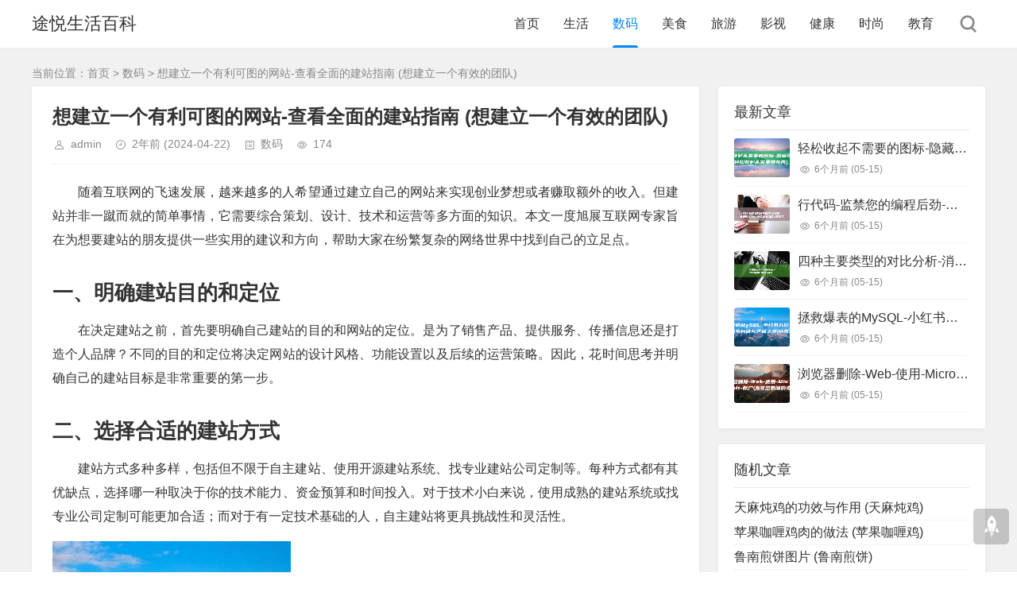

--- FILE ---
content_type: text/html; charset=utf-8
request_url: https://www.tyye.cn/post_1712912470xce.html
body_size: 8349
content:
<!DOCTYPE html>
<html xml:lang="zh-Hans" lang="zh-Hans">
<head>
    <meta charset="utf-8">
    <meta name="theme" content="拓源主题,toyean.com">
    <meta http-equiv="X-UA-Compatible" content="ie=edge">
    <meta name="renderer" content="webkit">
    <meta name="viewport" content="width=device-width,minimum-scale=1,initial-scale=1">
    <title>想建立一个有利可图的网站-查看全面的建站指南 (想建立一个有效的团队) - 途悦生活百科</title>
    <meta name="keywords" content="网站">
    <meta name="description" content="随着互联网的飞速发展，越来越多的人希望通过建立自己的网站来实现创业梦想或者赚取额外的收入。但建站并非一蹴而就的简单事情，它需要综合策划、设计、技术和运营等多方面的知识。本文一度旭展互联网专家旨在为想要建站的朋友提供一些实用的建议和方向，帮助大家在纷繁复杂的网络世界中找到自己的立足点。一、明确建站目的和定位在决定建站之前，首先要明确自己建站的目的和网站的定位。是...">
        <meta name="generator" content="Z-BlogPHP 1.7.3">
    <link rel="stylesheet" rev="stylesheet" href="https://www.tyye.cn/zb_users/theme/tpure/style/style.css?v=5.0.3" type="text/css" media="all" />
    <script src="https://www.tyye.cn/zb_system/script/jquery-latest.min.js"></script>
    <script src="https://www.tyye.cn/zb_system/script/zblogphp.js"></script>
    <script src="https://www.tyye.cn/zb_system/script/c_html_js_add.php"></script>
    <script src="https://www.tyye.cn/zb_users/theme/tpure/script/common.js?v=5.0.3"></script>
    <script>window.tpure={linkblank:true,qrsize:70,viewall:true,viewallstyle:1,viewallheight:'1000',lazyload:true,setnightstart:'1',setnightover:'1',fixsidebar:true,fixsidebarstyle:'0',removep:true,backtotop:true,backtotopvalue:0,version:'5.0.3'}</script>
    <link rel="canonical" href="https://www.tyye.cn/post_1712912470xce.html" />
    <link href="https://www.tyye.cn/zb_users/theme/tpure/plugin/fancybox/fancybox.css" rel="stylesheet" type="text/css" />
    <script src="https://www.tyye.cn/zb_users/theme/tpure/plugin/fancybox/fancybox.js"></script>
    <script>$(document).ready(function() {$(".fancybox").fancybox();});</script>
</head>
<body class="article">
<div class="wrapper">
    <div class="header fixed">
    <div class="wrap">
        <div class="logo"><h1 class="name"><a href="https://www.tyye.cn/">途悦生活百科</a></h1></div>
        <div class="head">
            <div class="menuico"><span></span><span></span><span></span></div>
            <div class="menu">
                <ul>
                    <li id="nvabar-item-index"><a href="https://www.tyye.cn/">首页</a></li><li id="navbar-category-1"><a href="https://www.tyye.cn/category-1.html">生活</a></li><li id="navbar-category-2"><a href="https://www.tyye.cn/category-2.html">数码</a></li><li id="navbar-category-3"><a href="https://www.tyye.cn/category-3.html">美食</a></li><li id="navbar-category-4"><a href="https://www.tyye.cn/category-4.html">旅游</a></li><li id="navbar-category-5"><a href="https://www.tyye.cn/category-5.html">影视</a></li><li id="navbar-category-6"><a href="https://www.tyye.cn/category-6.html">健康</a></li><li id="navbar-category-7"><a href="https://www.tyye.cn/category-7.html">时尚</a></li><li id="navbar-category-8"><a href="https://www.tyye.cn/category-8.html">教育</a></li>                
                </ul>
                <div class="schico statefixed">
                    <a href="javascript:;"></a>
                    <div class="schfixed">
                        <form method="post" name="search" action="https://www.tyye.cn/zb_system/cmd.php?act=search">
                            <input type="text" name="q" placeholder="搜索..." class="schinput">
                            <button type="submit" class="btn"></button>
                        </form>
                    </div>
                </div>
                <form method="post" name="search" action="https://www.tyye.cn/zb_system/cmd.php?act=search" class="sch-m">
                    <input type="text" name="q" placeholder="搜索..." class="schinput">
                    <button type="submit" class="btn"></button>
                </form>
            </div>
        </div>
    </div>
</div>    <div class="main fixed">
                <div class="mask"></div>
        <div class="wrap">
                        <div class="sitemap">当前位置：<a href="https://www.tyye.cn/">首页</a> &gt; 
                 <a href="https://www.tyye.cn/category-2.html">数码</a> &gt; 想建立一个有利可图的网站-查看全面的建站指南 (想建立一个有效的团队)            </div>
                        <div id="sticky">
                                <div class="content">
    <div data-cateurl="https://www.tyye.cn/category-2.html" class="block">
        <div class="post">
            <h1>想建立一个有利可图的网站-查看全面的建站指南 (想建立一个有效的团队)</h1>
            <div class="info">
                <span class="user"><a href="https://www.tyye.cn/author-1.html" rel="nofollow">admin</a></span><span class="date">2年前<span class="datetime"> (2024-04-22)</span></span><span class="cate"><a href="https://www.tyye.cn/category-2.html">数码</a></span><span class="view">174</span>                            </div>
            <div class="single viewall indent">
                <div class="container">
 <p>
  随着互联网的飞速发展，越来越多的人希望通过建立自己的网站来实现创业梦想或者赚取额外的收入。但建站并非一蹴而就的简单事情，它需要综合策划、设计、技术和运营等多方面的知识。本文一度旭展互联网专家旨在为想要建站的朋友提供一些实用的建议和方向，帮助大家在纷繁复杂的网络世界中找到自己的立足点。
 </p>
 <h2 class="section-heading">
  一、明确建站目的和定位
 </h2>
 <p>
  在决定建站之前，首先要明确自己建站的目的和网站的定位。是为了销售产品、提供服务、传播信息还是打造个人品牌？不同的目的和定位将决定网站的设计风格、功能设置以及后续的运营策略。因此，花时间思考并明确自己的建站目标是非常重要的第一步。
 </p>
 <h2 class="section-heading">
  二、选择合适的建站方式
 </h2>
 <p>
  建站方式多种多样，包括但不限于自主建站、使用开源建站系统、找专业建站公司定制等。每种方式都有其优缺点，选择哪一种取决于你的技术能力、资金预算和时间投入。对于技术小白来说，使用成熟的建站系统或找专业公司定制可能更加合适；而对于有一定技术基础的人，自主建站将更具挑战性和灵活性。
 </p>
 <img alt="想建立一个有利可图的网站" src="https://www.tyye.cn/zb_users/theme/tpure/style/images/lazyload.png" data-original="https://www.tyye.cn/zb_users/upload/2024/04/20240412170110171291247054751.jpeg" class="lazyload"/>
 <h2 class="section-heading">
  三、设计和用户体验至上
 </h2>
 <p>
  一个成功的网站不仅要有吸引人的内容，还要有美观的设计和良好的用户体验。设计方面，要注重色彩的搭配、版面的布局以及整体风格的统一性；用户体验方面，则要确保网站加载速度快、导航清晰易用、内容可读性强等。随着移动互联网的普及，响应式设计也成为了现代网站的必备特性之一。
 </p>
 <h2 class="section-heading">
  四、重视内容建设
 </h2>
 <p>
  内容为王的道理在互联网时代依然适用。优质的内容不仅能够吸引用户访问，还能提升网站在搜索引擎中的排名。因此，在建站过程中要重视内容的建设，定期更新有价值的文章、视频、图片等。同时，还要注意内容的原创性和版权问题，避免引起不必要的纠纷。
 </p>
 <h2 class="section-heading">
  五、搜索引擎优化（SEO）
 </h2>
 <p>
  SEO是提高网站曝光率和流量的重要手段。通过合理的关键词布局、内外链建设以及网站结构优化等方式，可以提升网站在搜索引擎中的可见度。但需要注意的是，SEO并非一蹴而就的过程，需要长期坚持和不断调整策略才能取得理想的效果。
 </p>
 <h2 class="section-heading">
  六、推广和营销策略
 </h2>
 <p>
  酒香也怕巷子深，一个优秀的网站如果不进行适当的推广和营销，很难吸引到足够的访问者。推广方式有很多，如社交媒体宣传、广告投放、合作伙伴推广等。在选择推广方式时，要根据自己的预算和目标受众进行合理搭配。同时，还可以通过数据分析工具来监控推广效果，以便及时调整策略。
 </p>
 <h2 class="section-heading">
  七、安全和备份不可忽视
 </h2>
 <p>
  网站安全是建站过程中必须重视的一个环节。要定期检查和更新网站的安全防护措施，如防火墙、杀毒软件等。同时，还要做好数据备份工作，以防万一发生意外情况导致数据丢失。备份不仅包括网站文件和数据库，还应包括重要配置和日志文件等。
 </p>
 <h2 class="section-heading">
  八、持续更新与维护
 </h2>
 <p>
  建站并不是一次性的工作，而是一个持续不断的过程。随着技术的发展和用户需求的变化，网站需要不断进行更新和维护才能保持其竞争力。因此，在建站之初就要做好长期维护的准备，包括技术团队的组建、维护预算的规划等。
 </p>
 <h2>
  结尾引发讨论点：
 </h2>
 <p>
  建站并非一件轻松的事情，它需要投入大量的时间、精力和资金。但正是这些付出和努力，才能换来一个功能完善、用户喜爱的网站。如果你正准备踏上建站的征程或者已经在路上，不妨在评论区分享一下你的建站经验和心得吧！你认为一个成功的网站还应该具备哪些要素？欢迎留言讨论！
 </p>
</div>
<hr class="zdmcj_hr"/>
<h2>
 怎么创建一个网站？
</h2>
<p>
 要注册网站域名，购买或者租用到网站的空间。
  
  上传内容，上传图文和视频等内容就可以创建自己的网站了。
  
  现在市场上很多各式各样的网站搭建工具，网站制作平台，任意找一个自己用起来易上手的工具即可。
  
  网站搭建工具中一般都有模板提供，可以按照行业、风格、类型来选择自己中意的模板。
  
  选好后就可以套用，网站随即成功创建。
</p>
<h2>
 如何制作一个网站?
</h2>
<p>
 建设一个网站的步骤大致如下：需求分析：明确网站目标、功能和用户群体，分析网站需要提供的内容和服务。网站规划：设计网站结构和布局，制定网站功能模块和页面设计。网站开发：使用相关的编程语言和框架进行网站开发，实现网站功能和页面设计。测试与调试：进行网站功能和性能测试，修复错误和缺陷。部署上线：将网站部署到服务器上，上线运行。网站维护：对网站进行定期维护和更新，保证网站的正常运行。
</p>
<p>
 需要注意的是，如果没有相关技术和经验，建设一个网站可能需要专业人员的帮助。另外,根据需求不同，也可以使用建站平台来创建网站，不需要编程知识.
</p>
                </div>
                                <div class="copynotice">
                                        <div class="copynoticetxt">
                    <p><span style="font-family: consolas, ">免责声明：本文转载或采集自网络，版权归原作者所有。本网站刊发此文旨在传递更多信息，并不代表本网赞同其观点和对其真实性负责。如涉及版权、内容等问题，请联系本网，我们将在第一时间删除。同时，本网站不对所刊发内容的准确性、真实性、完整性、及时性、原创性等进行保证，请读者仅作参考，并请自行核实相关内容。对于因使用或依赖本文内容所产生的任何直接或间接损失，本网站不承担任何责任。</span></p>                                        </div>
                </div>
                                                <div class="tags">
                    标签:                    <a href='https://www.tyye.cn/tags-17128243004ai.html' title='网站'>网站</a>                </div>
                            
        </div>
        <div class="pages">
            <a href="https://www.tyye.cn/category-2.html" class="backlist">返回列表</a>
            <p>上一篇：<a href="https://www.tyye.cn/post_171291242051w.html" class="single-prev">12-CSS-让你的网站脱颖而出-技巧-个超级实用的 (12cs色卡)</a></p>
            <p>下一篇：<a href="https://www.tyye.cn/post_1712912499lny.html" class="single-next">别慌！这里有挽回指南-手机中了木马病毒怎样办 (别慌有我在)</a></p>
        </div>
    </div>
<div class="block">
	<div class="posttitle"><h4>“想建立一个有利可图的网站-查看全面的建站指南 (想建立一个有效的团队)” 的相关文章</h4></div>
	<div class="relatecon">
<div class="relate"><div class="relateimg"><a href="https://www.tyye.cn/post_1712833129ok6.html" title="说透网站内容安全监测的那些事儿"><img src="https://www.tyye.cn/zb_users/upload/2024/04/20240411185849171283312980557.jpeg" alt="说透网站内容安全监测的那些事儿" /></a></div><div class="relateinfo">
						<h3><a href="https://www.tyye.cn/post_1712833129ok6.html" title="说透网站内容安全监测的那些事儿">说透网站内容安全监测的那些事儿</a></h3>
						<p class="isimg">什么是内容安全监测？ 内容安全监测是一种合规性扫描，用于检查内容中是否存在违规信息，例如色情、赌博、涉政、暴恐、血腥、广告、低俗辱骂、毒品药品、敏感人物、灰产诈骗等。它还可以检测错别字和不合规词语。...</p></div>
				</div><div class="relate"><div class="relateimg"><a href="https://www.tyye.cn/post_1712841419yvr.html" title="互联网时代下的网站建设策略指南 (互联网时代下的文化传承有何意义)"><img src="https://www.tyye.cn/zb_users/upload/2024/04/20240411211700171284142071763.jpeg" alt="互联网时代下的网站建设策略指南 (互联网时代下的文化传承有何意义)" /></a></div><div class="relateinfo">
						<h3><a href="https://www.tyye.cn/post_1712841419yvr.html" title="互联网时代下的网站建设策略指南 (互联网时代下的文化传承有何意义)">互联网时代下的网站建设策略指南 (互联网时代下的文化传承有何意义)</a></h3>
						<p class="isimg">一、明确网站建设目标 在开始网站建设之前，企业需要明确网站的建设目标。这包括了解网站的受众群体、传递的信息、期望达到的效果等。只有明确了目标，才能有针对性地进行网站规划和设计，确保网站建设的...</p></div>
				</div><div class="relate"><div class="relateimg"><a href="https://www.tyye.cn/post_1712897431g8z.html" title="企业网站建设的七个关键步骤 (企业网站建设方案)"><img src="https://www.tyye.cn/zb_users/upload/2024/04/20240412125031171289743144674.jpeg" alt="企业网站建设的七个关键步骤 (企业网站建设方案)" /></a></div><div class="relateinfo">
						<h3><a href="https://www.tyye.cn/post_1712897431g8z.html" title="企业网站建设的七个关键步骤 (企业网站建设方案)">企业网站建设的七个关键步骤 (企业网站建设方案)</a></h3>
						<p class="isimg">在企业网站的建设过程中，有七个基本的建设流程需要了解一下，不管是自建网站还是外包建设都比较适合。有了对这个建设过程的了解，建设企业网站就可以做到有的放矢，最大程度地享受到企业网站所带来的优势，在展...</p></div>
				</div><div class="relate"><div class="relateimg"><a href="https://www.tyye.cn/post_17130693350el.html" title="服务器性能 (服务器性能测试软件)"><img src="https://www.tyye.cn/zb_users/upload/2024/04/20240414123535171306933567596.jpeg" alt="服务器性能 (服务器性能测试软件)" /></a></div><div class="relateinfo">
						<h3><a href="https://www.tyye.cn/post_17130693350el.html" title="服务器性能 (服务器性能测试软件)">服务器性能 (服务器性能测试软件)</a></h3>
						<p class="isimg">引言 随着互联网的飞速发展，网站已经成为人们获取信息、进行交流和开展业务的重要平台。网站打开速度的快慢直接影响用户体验和搜索引擎排名。本文将深入探讨影响网站打开速度的关键因素，并提供切实可行的优...</p></div>
				</div><div class="relate"><div class="relateimg"><a href="https://www.tyye.cn/post_171318682721k.html" title="提升网站长尾词排名优化的全面指南 (如何优化网站的长尾关键词)"><img src="https://www.tyye.cn/zb_users/upload/2024/04/20240415211347171318682779085.jpeg" alt="提升网站长尾词排名优化的全面指南 (如何优化网站的长尾关键词)" /></a></div><div class="relateinfo">
						<h3><a href="https://www.tyye.cn/post_171318682721k.html" title="提升网站长尾词排名优化的全面指南 (如何优化网站的长尾关键词)">提升网站长尾词排名优化的全面指南 (如何优化网站的长尾关键词)</a></h3>
						<p class="isimg">在当今互联网时代，网站的排名对于吸引流量和提升曝光度至关重要。除了竞争激烈的热门关键词外，长尾词也是一个值得关注的优化方向。长尾词指的是那些相对不那么热门但具有一定搜索量的关键词组合。虽然单个长尾...</p></div>
				</div>	</div>
</div>
</div>
<div class="sidebar fixed">
    
<dl id="tpure_NewArticle" class="sidebox">
    <dt class="sidetitle">最新文章</dt>    <dd>
        				<ul><li class="sideitem"><div class="sideimg">
                        <a href="https://www.tyye.cn/post_171441213913v.html" target="_blank">
                            <img src="https://www.tyye.cn/zb_users/upload/2024/04/20240430013539171441213916034.jpeg" alt="轻松收起不需要的图标-隐藏任务栏图标 (轻松收起不需要的东西)">
                        </a>
                    </div><div class="hasimg"><a href="https://www.tyye.cn/post_171441213913v.html" target="_blank" title="轻松收起不需要的图标-隐藏任务栏图标 (轻松收起不需要的东西)" class="itemtitle">轻松收起不需要的图标-隐藏任务栏图标 (轻松收起不需要的东西)</a></div><p class="sideinfo"><em class="view">6个月前<span class="datetime"> (05-15)</span></em></p>
            </li><li class="sideitem"><div class="sideimg">
                        <a href="https://www.tyye.cn/post_1714412075nv9.html" target="_blank">
                            <img src="https://www.tyye.cn/zb_users/upload/2024/04/20240430013435171441207512882.jpeg" alt="行代码-监禁您的编程后劲-把握这些正则表白式-少写1000 (监狱代码几位数)">
                        </a>
                    </div><div class="hasimg"><a href="https://www.tyye.cn/post_1714412075nv9.html" target="_blank" title="行代码-监禁您的编程后劲-把握这些正则表白式-少写1000 (监狱代码几位数)" class="itemtitle">行代码-监禁您的编程后劲-把握这些正则表白式-少写1000 (监狱代码几位数)</a></div><p class="sideinfo"><em class="view">6个月前<span class="datetime"> (05-15)</span></em></p>
            </li><li class="sideitem"><div class="sideimg">
                        <a href="https://www.tyye.cn/post_1714411982t3d.html" target="_blank">
                            <img src="https://www.tyye.cn/zb_users/upload/2024/04/20240430013302171441198295533.jpeg" alt="四种主要类型的对比分析-消息队列选型指南 (四种主要类型信用证)">
                        </a>
                    </div><div class="hasimg"><a href="https://www.tyye.cn/post_1714411982t3d.html" target="_blank" title="四种主要类型的对比分析-消息队列选型指南 (四种主要类型信用证)" class="itemtitle">四种主要类型的对比分析-消息队列选型指南 (四种主要类型信用证)</a></div><p class="sideinfo"><em class="view">6个月前<span class="datetime"> (05-15)</span></em></p>
            </li><li class="sideitem"><div class="sideimg">
                        <a href="https://www.tyye.cn/post_1714411922tf3.html" target="_blank">
                            <img src="https://www.tyye.cn/zb_users/upload/2024/04/20240430013203171441192331975.jpeg" alt="拯救爆表的MySQL-小红书万亿级存储系统自研与迁移之路 (拯救爆戾男主)">
                        </a>
                    </div><div class="hasimg"><a href="https://www.tyye.cn/post_1714411922tf3.html" target="_blank" title="拯救爆表的MySQL-小红书万亿级存储系统自研与迁移之路 (拯救爆戾男主)" class="itemtitle">拯救爆表的MySQL-小红书万亿级存储系统自研与迁移之路 (拯救爆戾男主)</a></div><p class="sideinfo"><em class="view">6个月前<span class="datetime"> (05-15)</span></em></p>
            </li><li class="sideitem"><div class="sideimg">
                        <a href="https://www.tyye.cn/post_171441186881y.html" target="_blank">
                            <img src="https://www.tyye.cn/zb_users/upload/2024/04/20240430013108171441186881830.jpeg" alt="浏览器删除-Web-使用-Microsoft-账户 (浏览器删除的视频怎么找回)">
                        </a>
                    </div><div class="hasimg"><a href="https://www.tyye.cn/post_171441186881y.html" target="_blank" title="浏览器删除-Web-使用-Microsoft-账户 (浏览器删除的视频怎么找回)" class="itemtitle">浏览器删除-Web-使用-Microsoft-账户 (浏览器删除的视频怎么找回)</a></div><p class="sideinfo"><em class="view">6个月前<span class="datetime"> (05-15)</span></em></p>
            </li></ul>
		    </dd>
</dl><dl id="divRandArticles" class="sidebox">
    <dt class="sidetitle">随机文章</dt>    <dd>
        				<ul><li><a title="天麻炖鸡的功效与作用 (天麻炖鸡)" href="https://www.tyye.cn/post_1706536253jzw.html">天麻炖鸡的功效与作用 (天麻炖鸡)</a></li>
<li><a title="苹果咖喱鸡肉的做法 (苹果咖喱鸡)" href="https://www.tyye.cn/post_170653627741m.html">苹果咖喱鸡肉的做法 (苹果咖喱鸡)</a></li>
<li><a title="鲁南煎饼图片 (鲁南煎饼)" href="https://www.tyye.cn/post_17065362783be.html">鲁南煎饼图片 (鲁南煎饼)</a></li>
<li><a title="克拉古斯香肠沈阳门店 (克拉古斯香肠)" href="https://www.tyye.cn/post_1706536278qiv.html">克拉古斯香肠沈阳门店 (克拉古斯香肠)</a></li>
<li><a title="九江桂花酥糖在哪里买 (九江桂花酥糖)" href="https://www.tyye.cn/post_1706536278cjr.html">九江桂花酥糖在哪里买 (九江桂花酥糖)</a></li>
<li><a title="羊肉老搓面的做法 (羊肉老搓面)" href="https://www.tyye.cn/post_1706536278tiz.html">羊肉老搓面的做法 (羊肉老搓面)</a></li>
<li><a title="熏马肠的功效与作用禁忌 (熏马肠)" href="https://www.tyye.cn/post_1706536278gfu.html">熏马肠的功效与作用禁忌 (熏马肠)</a></li>
<li><a title="武安拉面图片 (武安拉面)" href="https://www.tyye.cn/post_17065362782z9.html">武安拉面图片 (武安拉面)</a></li>
<li><a title="炒三不沾的做法视频 (炒三不沾)" href="https://www.tyye.cn/post_1706536278mbp.html">炒三不沾的做法视频 (炒三不沾)</a></li>
<li><a title="通海豆末糖哪家好 (通海豆末糖)" href="https://www.tyye.cn/post_1706536294och.html">通海豆末糖哪家好 (通海豆末糖)</a></li>
</ul>
		    </dd>
</dl></div>                            </div>
        </div>
    </div>
</div>
<div class="footer">
	<div class="fademask"></div>
    <div class="wrap">
        <h3><a href="https://beian.miit.gov.cn/" target="_blank" rel="nofollow">粤ICP备2024228868号-2</a>
<script>
var _hmt = _hmt || [];
(function() {
  var hm = document.createElement("script");
  hm.src = "https://hm.baidu.com/hm.js?973599abd4c57458cf7c36d7795a4507";
  var s = document.getElementsByTagName("script")[0]; 
  s.parentNode.insertBefore(hm, s);
})();
</script>
</h3>
        <h4>Powered By <a href="https://www.zblogcn.com/" title="Z-BlogPHP 1.7.3 Build 173290" target="_blank" rel="noopener norefferrer">Z-BlogPHP</a>. Theme by <a href="https://www.toyean.com/" target="_blank" title="拓源网">TOYEAN</a>.</h4>
        
<link rel="stylesheet" href="https://www.tyye.cn/zb_users/plugin/Jz52_code/Jz52_code.css"><script src="https://www.tyye.cn/zb_users/plugin/Jz52_code/clipboard.min.js"></script><script src="https://www.tyye.cn/zb_users/plugin/Jz52_code/Jz52_code.js" type="text/javascript"/></script>    </div>
</div>
<div class="edgebar">
</div></body>
</html><!--80.65 ms , 17 queries , 4849kb memory , 4 errors-->